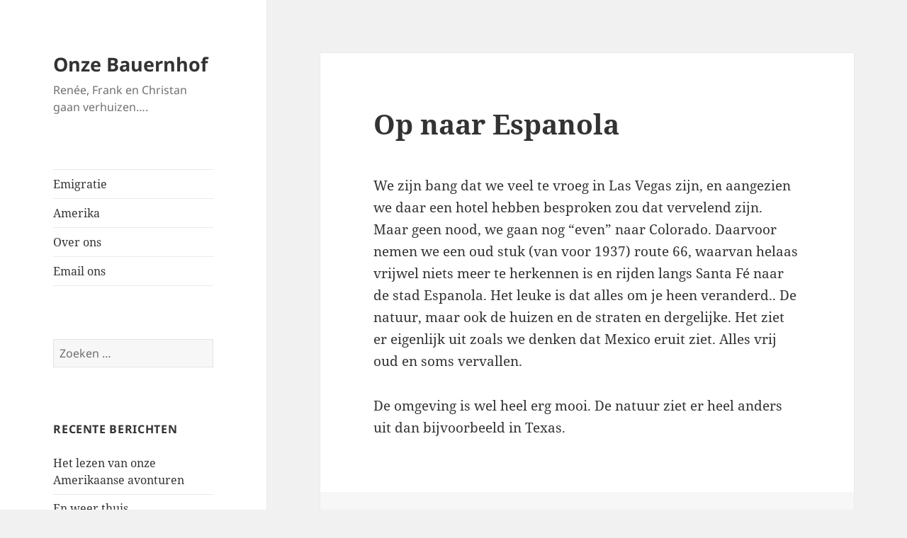

--- FILE ---
content_type: text/html; charset=UTF-8
request_url: https://www.onze-bauernhof.nl/2015/07/10/op-naar-espanola/
body_size: 39622
content:
<!DOCTYPE html>
<html lang="nl-NL" class="no-js">
<head>
	<meta charset="UTF-8">
	<meta name="viewport" content="width=device-width, initial-scale=1.0">
	<link rel="profile" href="https://gmpg.org/xfn/11">
	<link rel="pingback" href="https://www.onze-bauernhof.nl/wordpress/xmlrpc.php">
	<script>(function(html){html.className = html.className.replace(/\bno-js\b/,'js')})(document.documentElement);</script>
<title>Op naar Espanola &#8211; Onze Bauernhof</title>
<meta name='robots' content='max-image-preview:large' />
	<style>img:is([sizes="auto" i], [sizes^="auto," i]) { contain-intrinsic-size: 3000px 1500px }</style>
	<link rel="alternate" type="application/rss+xml" title="Onze Bauernhof &raquo; feed" href="https://www.onze-bauernhof.nl/feed/" />
<link rel="alternate" type="application/rss+xml" title="Onze Bauernhof &raquo; reacties feed" href="https://www.onze-bauernhof.nl/comments/feed/" />
<link rel="alternate" type="application/rss+xml" title="Onze Bauernhof &raquo; Op naar Espanola reacties feed" href="https://www.onze-bauernhof.nl/2015/07/10/op-naar-espanola/feed/" />
<script>
window._wpemojiSettings = {"baseUrl":"https:\/\/s.w.org\/images\/core\/emoji\/16.0.1\/72x72\/","ext":".png","svgUrl":"https:\/\/s.w.org\/images\/core\/emoji\/16.0.1\/svg\/","svgExt":".svg","source":{"concatemoji":"https:\/\/www.onze-bauernhof.nl\/wordpress\/wp-includes\/js\/wp-emoji-release.min.js?ver=6.8.3"}};
/*! This file is auto-generated */
!function(s,n){var o,i,e;function c(e){try{var t={supportTests:e,timestamp:(new Date).valueOf()};sessionStorage.setItem(o,JSON.stringify(t))}catch(e){}}function p(e,t,n){e.clearRect(0,0,e.canvas.width,e.canvas.height),e.fillText(t,0,0);var t=new Uint32Array(e.getImageData(0,0,e.canvas.width,e.canvas.height).data),a=(e.clearRect(0,0,e.canvas.width,e.canvas.height),e.fillText(n,0,0),new Uint32Array(e.getImageData(0,0,e.canvas.width,e.canvas.height).data));return t.every(function(e,t){return e===a[t]})}function u(e,t){e.clearRect(0,0,e.canvas.width,e.canvas.height),e.fillText(t,0,0);for(var n=e.getImageData(16,16,1,1),a=0;a<n.data.length;a++)if(0!==n.data[a])return!1;return!0}function f(e,t,n,a){switch(t){case"flag":return n(e,"\ud83c\udff3\ufe0f\u200d\u26a7\ufe0f","\ud83c\udff3\ufe0f\u200b\u26a7\ufe0f")?!1:!n(e,"\ud83c\udde8\ud83c\uddf6","\ud83c\udde8\u200b\ud83c\uddf6")&&!n(e,"\ud83c\udff4\udb40\udc67\udb40\udc62\udb40\udc65\udb40\udc6e\udb40\udc67\udb40\udc7f","\ud83c\udff4\u200b\udb40\udc67\u200b\udb40\udc62\u200b\udb40\udc65\u200b\udb40\udc6e\u200b\udb40\udc67\u200b\udb40\udc7f");case"emoji":return!a(e,"\ud83e\udedf")}return!1}function g(e,t,n,a){var r="undefined"!=typeof WorkerGlobalScope&&self instanceof WorkerGlobalScope?new OffscreenCanvas(300,150):s.createElement("canvas"),o=r.getContext("2d",{willReadFrequently:!0}),i=(o.textBaseline="top",o.font="600 32px Arial",{});return e.forEach(function(e){i[e]=t(o,e,n,a)}),i}function t(e){var t=s.createElement("script");t.src=e,t.defer=!0,s.head.appendChild(t)}"undefined"!=typeof Promise&&(o="wpEmojiSettingsSupports",i=["flag","emoji"],n.supports={everything:!0,everythingExceptFlag:!0},e=new Promise(function(e){s.addEventListener("DOMContentLoaded",e,{once:!0})}),new Promise(function(t){var n=function(){try{var e=JSON.parse(sessionStorage.getItem(o));if("object"==typeof e&&"number"==typeof e.timestamp&&(new Date).valueOf()<e.timestamp+604800&&"object"==typeof e.supportTests)return e.supportTests}catch(e){}return null}();if(!n){if("undefined"!=typeof Worker&&"undefined"!=typeof OffscreenCanvas&&"undefined"!=typeof URL&&URL.createObjectURL&&"undefined"!=typeof Blob)try{var e="postMessage("+g.toString()+"("+[JSON.stringify(i),f.toString(),p.toString(),u.toString()].join(",")+"));",a=new Blob([e],{type:"text/javascript"}),r=new Worker(URL.createObjectURL(a),{name:"wpTestEmojiSupports"});return void(r.onmessage=function(e){c(n=e.data),r.terminate(),t(n)})}catch(e){}c(n=g(i,f,p,u))}t(n)}).then(function(e){for(var t in e)n.supports[t]=e[t],n.supports.everything=n.supports.everything&&n.supports[t],"flag"!==t&&(n.supports.everythingExceptFlag=n.supports.everythingExceptFlag&&n.supports[t]);n.supports.everythingExceptFlag=n.supports.everythingExceptFlag&&!n.supports.flag,n.DOMReady=!1,n.readyCallback=function(){n.DOMReady=!0}}).then(function(){return e}).then(function(){var e;n.supports.everything||(n.readyCallback(),(e=n.source||{}).concatemoji?t(e.concatemoji):e.wpemoji&&e.twemoji&&(t(e.twemoji),t(e.wpemoji)))}))}((window,document),window._wpemojiSettings);
</script>
<style id='wp-emoji-styles-inline-css'>

	img.wp-smiley, img.emoji {
		display: inline !important;
		border: none !important;
		box-shadow: none !important;
		height: 1em !important;
		width: 1em !important;
		margin: 0 0.07em !important;
		vertical-align: -0.1em !important;
		background: none !important;
		padding: 0 !important;
	}
</style>
<link rel='stylesheet' id='wp-block-library-css' href='https://www.onze-bauernhof.nl/wordpress/wp-includes/css/dist/block-library/style.min.css?ver=6.8.3' media='all' />
<style id='wp-block-library-theme-inline-css'>
.wp-block-audio :where(figcaption){color:#555;font-size:13px;text-align:center}.is-dark-theme .wp-block-audio :where(figcaption){color:#ffffffa6}.wp-block-audio{margin:0 0 1em}.wp-block-code{border:1px solid #ccc;border-radius:4px;font-family:Menlo,Consolas,monaco,monospace;padding:.8em 1em}.wp-block-embed :where(figcaption){color:#555;font-size:13px;text-align:center}.is-dark-theme .wp-block-embed :where(figcaption){color:#ffffffa6}.wp-block-embed{margin:0 0 1em}.blocks-gallery-caption{color:#555;font-size:13px;text-align:center}.is-dark-theme .blocks-gallery-caption{color:#ffffffa6}:root :where(.wp-block-image figcaption){color:#555;font-size:13px;text-align:center}.is-dark-theme :root :where(.wp-block-image figcaption){color:#ffffffa6}.wp-block-image{margin:0 0 1em}.wp-block-pullquote{border-bottom:4px solid;border-top:4px solid;color:currentColor;margin-bottom:1.75em}.wp-block-pullquote cite,.wp-block-pullquote footer,.wp-block-pullquote__citation{color:currentColor;font-size:.8125em;font-style:normal;text-transform:uppercase}.wp-block-quote{border-left:.25em solid;margin:0 0 1.75em;padding-left:1em}.wp-block-quote cite,.wp-block-quote footer{color:currentColor;font-size:.8125em;font-style:normal;position:relative}.wp-block-quote:where(.has-text-align-right){border-left:none;border-right:.25em solid;padding-left:0;padding-right:1em}.wp-block-quote:where(.has-text-align-center){border:none;padding-left:0}.wp-block-quote.is-large,.wp-block-quote.is-style-large,.wp-block-quote:where(.is-style-plain){border:none}.wp-block-search .wp-block-search__label{font-weight:700}.wp-block-search__button{border:1px solid #ccc;padding:.375em .625em}:where(.wp-block-group.has-background){padding:1.25em 2.375em}.wp-block-separator.has-css-opacity{opacity:.4}.wp-block-separator{border:none;border-bottom:2px solid;margin-left:auto;margin-right:auto}.wp-block-separator.has-alpha-channel-opacity{opacity:1}.wp-block-separator:not(.is-style-wide):not(.is-style-dots){width:100px}.wp-block-separator.has-background:not(.is-style-dots){border-bottom:none;height:1px}.wp-block-separator.has-background:not(.is-style-wide):not(.is-style-dots){height:2px}.wp-block-table{margin:0 0 1em}.wp-block-table td,.wp-block-table th{word-break:normal}.wp-block-table :where(figcaption){color:#555;font-size:13px;text-align:center}.is-dark-theme .wp-block-table :where(figcaption){color:#ffffffa6}.wp-block-video :where(figcaption){color:#555;font-size:13px;text-align:center}.is-dark-theme .wp-block-video :where(figcaption){color:#ffffffa6}.wp-block-video{margin:0 0 1em}:root :where(.wp-block-template-part.has-background){margin-bottom:0;margin-top:0;padding:1.25em 2.375em}
</style>
<style id='classic-theme-styles-inline-css'>
/*! This file is auto-generated */
.wp-block-button__link{color:#fff;background-color:#32373c;border-radius:9999px;box-shadow:none;text-decoration:none;padding:calc(.667em + 2px) calc(1.333em + 2px);font-size:1.125em}.wp-block-file__button{background:#32373c;color:#fff;text-decoration:none}
</style>
<style id='global-styles-inline-css'>
:root{--wp--preset--aspect-ratio--square: 1;--wp--preset--aspect-ratio--4-3: 4/3;--wp--preset--aspect-ratio--3-4: 3/4;--wp--preset--aspect-ratio--3-2: 3/2;--wp--preset--aspect-ratio--2-3: 2/3;--wp--preset--aspect-ratio--16-9: 16/9;--wp--preset--aspect-ratio--9-16: 9/16;--wp--preset--color--black: #000000;--wp--preset--color--cyan-bluish-gray: #abb8c3;--wp--preset--color--white: #fff;--wp--preset--color--pale-pink: #f78da7;--wp--preset--color--vivid-red: #cf2e2e;--wp--preset--color--luminous-vivid-orange: #ff6900;--wp--preset--color--luminous-vivid-amber: #fcb900;--wp--preset--color--light-green-cyan: #7bdcb5;--wp--preset--color--vivid-green-cyan: #00d084;--wp--preset--color--pale-cyan-blue: #8ed1fc;--wp--preset--color--vivid-cyan-blue: #0693e3;--wp--preset--color--vivid-purple: #9b51e0;--wp--preset--color--dark-gray: #111;--wp--preset--color--light-gray: #f1f1f1;--wp--preset--color--yellow: #f4ca16;--wp--preset--color--dark-brown: #352712;--wp--preset--color--medium-pink: #e53b51;--wp--preset--color--light-pink: #ffe5d1;--wp--preset--color--dark-purple: #2e2256;--wp--preset--color--purple: #674970;--wp--preset--color--blue-gray: #22313f;--wp--preset--color--bright-blue: #55c3dc;--wp--preset--color--light-blue: #e9f2f9;--wp--preset--gradient--vivid-cyan-blue-to-vivid-purple: linear-gradient(135deg,rgba(6,147,227,1) 0%,rgb(155,81,224) 100%);--wp--preset--gradient--light-green-cyan-to-vivid-green-cyan: linear-gradient(135deg,rgb(122,220,180) 0%,rgb(0,208,130) 100%);--wp--preset--gradient--luminous-vivid-amber-to-luminous-vivid-orange: linear-gradient(135deg,rgba(252,185,0,1) 0%,rgba(255,105,0,1) 100%);--wp--preset--gradient--luminous-vivid-orange-to-vivid-red: linear-gradient(135deg,rgba(255,105,0,1) 0%,rgb(207,46,46) 100%);--wp--preset--gradient--very-light-gray-to-cyan-bluish-gray: linear-gradient(135deg,rgb(238,238,238) 0%,rgb(169,184,195) 100%);--wp--preset--gradient--cool-to-warm-spectrum: linear-gradient(135deg,rgb(74,234,220) 0%,rgb(151,120,209) 20%,rgb(207,42,186) 40%,rgb(238,44,130) 60%,rgb(251,105,98) 80%,rgb(254,248,76) 100%);--wp--preset--gradient--blush-light-purple: linear-gradient(135deg,rgb(255,206,236) 0%,rgb(152,150,240) 100%);--wp--preset--gradient--blush-bordeaux: linear-gradient(135deg,rgb(254,205,165) 0%,rgb(254,45,45) 50%,rgb(107,0,62) 100%);--wp--preset--gradient--luminous-dusk: linear-gradient(135deg,rgb(255,203,112) 0%,rgb(199,81,192) 50%,rgb(65,88,208) 100%);--wp--preset--gradient--pale-ocean: linear-gradient(135deg,rgb(255,245,203) 0%,rgb(182,227,212) 50%,rgb(51,167,181) 100%);--wp--preset--gradient--electric-grass: linear-gradient(135deg,rgb(202,248,128) 0%,rgb(113,206,126) 100%);--wp--preset--gradient--midnight: linear-gradient(135deg,rgb(2,3,129) 0%,rgb(40,116,252) 100%);--wp--preset--gradient--dark-gray-gradient-gradient: linear-gradient(90deg, rgba(17,17,17,1) 0%, rgba(42,42,42,1) 100%);--wp--preset--gradient--light-gray-gradient: linear-gradient(90deg, rgba(241,241,241,1) 0%, rgba(215,215,215,1) 100%);--wp--preset--gradient--white-gradient: linear-gradient(90deg, rgba(255,255,255,1) 0%, rgba(230,230,230,1) 100%);--wp--preset--gradient--yellow-gradient: linear-gradient(90deg, rgba(244,202,22,1) 0%, rgba(205,168,10,1) 100%);--wp--preset--gradient--dark-brown-gradient: linear-gradient(90deg, rgba(53,39,18,1) 0%, rgba(91,67,31,1) 100%);--wp--preset--gradient--medium-pink-gradient: linear-gradient(90deg, rgba(229,59,81,1) 0%, rgba(209,28,51,1) 100%);--wp--preset--gradient--light-pink-gradient: linear-gradient(90deg, rgba(255,229,209,1) 0%, rgba(255,200,158,1) 100%);--wp--preset--gradient--dark-purple-gradient: linear-gradient(90deg, rgba(46,34,86,1) 0%, rgba(66,48,123,1) 100%);--wp--preset--gradient--purple-gradient: linear-gradient(90deg, rgba(103,73,112,1) 0%, rgba(131,93,143,1) 100%);--wp--preset--gradient--blue-gray-gradient: linear-gradient(90deg, rgba(34,49,63,1) 0%, rgba(52,75,96,1) 100%);--wp--preset--gradient--bright-blue-gradient: linear-gradient(90deg, rgba(85,195,220,1) 0%, rgba(43,180,211,1) 100%);--wp--preset--gradient--light-blue-gradient: linear-gradient(90deg, rgba(233,242,249,1) 0%, rgba(193,218,238,1) 100%);--wp--preset--font-size--small: 13px;--wp--preset--font-size--medium: 20px;--wp--preset--font-size--large: 36px;--wp--preset--font-size--x-large: 42px;--wp--preset--spacing--20: 0.44rem;--wp--preset--spacing--30: 0.67rem;--wp--preset--spacing--40: 1rem;--wp--preset--spacing--50: 1.5rem;--wp--preset--spacing--60: 2.25rem;--wp--preset--spacing--70: 3.38rem;--wp--preset--spacing--80: 5.06rem;--wp--preset--shadow--natural: 6px 6px 9px rgba(0, 0, 0, 0.2);--wp--preset--shadow--deep: 12px 12px 50px rgba(0, 0, 0, 0.4);--wp--preset--shadow--sharp: 6px 6px 0px rgba(0, 0, 0, 0.2);--wp--preset--shadow--outlined: 6px 6px 0px -3px rgba(255, 255, 255, 1), 6px 6px rgba(0, 0, 0, 1);--wp--preset--shadow--crisp: 6px 6px 0px rgba(0, 0, 0, 1);}:where(.is-layout-flex){gap: 0.5em;}:where(.is-layout-grid){gap: 0.5em;}body .is-layout-flex{display: flex;}.is-layout-flex{flex-wrap: wrap;align-items: center;}.is-layout-flex > :is(*, div){margin: 0;}body .is-layout-grid{display: grid;}.is-layout-grid > :is(*, div){margin: 0;}:where(.wp-block-columns.is-layout-flex){gap: 2em;}:where(.wp-block-columns.is-layout-grid){gap: 2em;}:where(.wp-block-post-template.is-layout-flex){gap: 1.25em;}:where(.wp-block-post-template.is-layout-grid){gap: 1.25em;}.has-black-color{color: var(--wp--preset--color--black) !important;}.has-cyan-bluish-gray-color{color: var(--wp--preset--color--cyan-bluish-gray) !important;}.has-white-color{color: var(--wp--preset--color--white) !important;}.has-pale-pink-color{color: var(--wp--preset--color--pale-pink) !important;}.has-vivid-red-color{color: var(--wp--preset--color--vivid-red) !important;}.has-luminous-vivid-orange-color{color: var(--wp--preset--color--luminous-vivid-orange) !important;}.has-luminous-vivid-amber-color{color: var(--wp--preset--color--luminous-vivid-amber) !important;}.has-light-green-cyan-color{color: var(--wp--preset--color--light-green-cyan) !important;}.has-vivid-green-cyan-color{color: var(--wp--preset--color--vivid-green-cyan) !important;}.has-pale-cyan-blue-color{color: var(--wp--preset--color--pale-cyan-blue) !important;}.has-vivid-cyan-blue-color{color: var(--wp--preset--color--vivid-cyan-blue) !important;}.has-vivid-purple-color{color: var(--wp--preset--color--vivid-purple) !important;}.has-black-background-color{background-color: var(--wp--preset--color--black) !important;}.has-cyan-bluish-gray-background-color{background-color: var(--wp--preset--color--cyan-bluish-gray) !important;}.has-white-background-color{background-color: var(--wp--preset--color--white) !important;}.has-pale-pink-background-color{background-color: var(--wp--preset--color--pale-pink) !important;}.has-vivid-red-background-color{background-color: var(--wp--preset--color--vivid-red) !important;}.has-luminous-vivid-orange-background-color{background-color: var(--wp--preset--color--luminous-vivid-orange) !important;}.has-luminous-vivid-amber-background-color{background-color: var(--wp--preset--color--luminous-vivid-amber) !important;}.has-light-green-cyan-background-color{background-color: var(--wp--preset--color--light-green-cyan) !important;}.has-vivid-green-cyan-background-color{background-color: var(--wp--preset--color--vivid-green-cyan) !important;}.has-pale-cyan-blue-background-color{background-color: var(--wp--preset--color--pale-cyan-blue) !important;}.has-vivid-cyan-blue-background-color{background-color: var(--wp--preset--color--vivid-cyan-blue) !important;}.has-vivid-purple-background-color{background-color: var(--wp--preset--color--vivid-purple) !important;}.has-black-border-color{border-color: var(--wp--preset--color--black) !important;}.has-cyan-bluish-gray-border-color{border-color: var(--wp--preset--color--cyan-bluish-gray) !important;}.has-white-border-color{border-color: var(--wp--preset--color--white) !important;}.has-pale-pink-border-color{border-color: var(--wp--preset--color--pale-pink) !important;}.has-vivid-red-border-color{border-color: var(--wp--preset--color--vivid-red) !important;}.has-luminous-vivid-orange-border-color{border-color: var(--wp--preset--color--luminous-vivid-orange) !important;}.has-luminous-vivid-amber-border-color{border-color: var(--wp--preset--color--luminous-vivid-amber) !important;}.has-light-green-cyan-border-color{border-color: var(--wp--preset--color--light-green-cyan) !important;}.has-vivid-green-cyan-border-color{border-color: var(--wp--preset--color--vivid-green-cyan) !important;}.has-pale-cyan-blue-border-color{border-color: var(--wp--preset--color--pale-cyan-blue) !important;}.has-vivid-cyan-blue-border-color{border-color: var(--wp--preset--color--vivid-cyan-blue) !important;}.has-vivid-purple-border-color{border-color: var(--wp--preset--color--vivid-purple) !important;}.has-vivid-cyan-blue-to-vivid-purple-gradient-background{background: var(--wp--preset--gradient--vivid-cyan-blue-to-vivid-purple) !important;}.has-light-green-cyan-to-vivid-green-cyan-gradient-background{background: var(--wp--preset--gradient--light-green-cyan-to-vivid-green-cyan) !important;}.has-luminous-vivid-amber-to-luminous-vivid-orange-gradient-background{background: var(--wp--preset--gradient--luminous-vivid-amber-to-luminous-vivid-orange) !important;}.has-luminous-vivid-orange-to-vivid-red-gradient-background{background: var(--wp--preset--gradient--luminous-vivid-orange-to-vivid-red) !important;}.has-very-light-gray-to-cyan-bluish-gray-gradient-background{background: var(--wp--preset--gradient--very-light-gray-to-cyan-bluish-gray) !important;}.has-cool-to-warm-spectrum-gradient-background{background: var(--wp--preset--gradient--cool-to-warm-spectrum) !important;}.has-blush-light-purple-gradient-background{background: var(--wp--preset--gradient--blush-light-purple) !important;}.has-blush-bordeaux-gradient-background{background: var(--wp--preset--gradient--blush-bordeaux) !important;}.has-luminous-dusk-gradient-background{background: var(--wp--preset--gradient--luminous-dusk) !important;}.has-pale-ocean-gradient-background{background: var(--wp--preset--gradient--pale-ocean) !important;}.has-electric-grass-gradient-background{background: var(--wp--preset--gradient--electric-grass) !important;}.has-midnight-gradient-background{background: var(--wp--preset--gradient--midnight) !important;}.has-small-font-size{font-size: var(--wp--preset--font-size--small) !important;}.has-medium-font-size{font-size: var(--wp--preset--font-size--medium) !important;}.has-large-font-size{font-size: var(--wp--preset--font-size--large) !important;}.has-x-large-font-size{font-size: var(--wp--preset--font-size--x-large) !important;}
:where(.wp-block-post-template.is-layout-flex){gap: 1.25em;}:where(.wp-block-post-template.is-layout-grid){gap: 1.25em;}
:where(.wp-block-columns.is-layout-flex){gap: 2em;}:where(.wp-block-columns.is-layout-grid){gap: 2em;}
:root :where(.wp-block-pullquote){font-size: 1.5em;line-height: 1.6;}
</style>
<link rel='stylesheet' id='contact-form-7-css' href='https://www.onze-bauernhof.nl/wordpress/wp-content/plugins/contact-form-7/includes/css/styles.css?ver=6.1.3' media='all' />
<link rel='stylesheet' id='twentyfifteen-fonts-css' href='https://www.onze-bauernhof.nl/wordpress/wp-content/themes/twentyfifteen/assets/fonts/noto-sans-plus-noto-serif-plus-inconsolata.css?ver=20230328' media='all' />
<link rel='stylesheet' id='genericons-css' href='https://www.onze-bauernhof.nl/wordpress/wp-content/themes/twentyfifteen/genericons/genericons.css?ver=20201026' media='all' />
<link rel='stylesheet' id='twentyfifteen-style-css' href='https://www.onze-bauernhof.nl/wordpress/wp-content/themes/twentyfifteen/style.css?ver=20250415' media='all' />
<link rel='stylesheet' id='twentyfifteen-block-style-css' href='https://www.onze-bauernhof.nl/wordpress/wp-content/themes/twentyfifteen/css/blocks.css?ver=20240715' media='all' />
<script src="https://www.onze-bauernhof.nl/wordpress/wp-includes/js/jquery/jquery.min.js?ver=3.7.1" id="jquery-core-js"></script>
<script src="https://www.onze-bauernhof.nl/wordpress/wp-includes/js/jquery/jquery-migrate.min.js?ver=3.4.1" id="jquery-migrate-js"></script>
<script id="twentyfifteen-script-js-extra">
var screenReaderText = {"expand":"<span class=\"screen-reader-text\">submenu uitvouwen<\/span>","collapse":"<span class=\"screen-reader-text\">submenu invouwen<\/span>"};
</script>
<script src="https://www.onze-bauernhof.nl/wordpress/wp-content/themes/twentyfifteen/js/functions.js?ver=20250303" id="twentyfifteen-script-js" defer data-wp-strategy="defer"></script>
<link rel="https://api.w.org/" href="https://www.onze-bauernhof.nl/wp-json/" /><link rel="alternate" title="JSON" type="application/json" href="https://www.onze-bauernhof.nl/wp-json/wp/v2/posts/516" /><link rel="EditURI" type="application/rsd+xml" title="RSD" href="https://www.onze-bauernhof.nl/wordpress/xmlrpc.php?rsd" />
<meta name="generator" content="WordPress 6.8.3" />
<link rel="canonical" href="https://www.onze-bauernhof.nl/2015/07/10/op-naar-espanola/" />
<link rel='shortlink' href='https://www.onze-bauernhof.nl/?p=516' />
<link rel="alternate" title="oEmbed (JSON)" type="application/json+oembed" href="https://www.onze-bauernhof.nl/wp-json/oembed/1.0/embed?url=https%3A%2F%2Fwww.onze-bauernhof.nl%2F2015%2F07%2F10%2Fop-naar-espanola%2F" />
<link rel="alternate" title="oEmbed (XML)" type="text/xml+oembed" href="https://www.onze-bauernhof.nl/wp-json/oembed/1.0/embed?url=https%3A%2F%2Fwww.onze-bauernhof.nl%2F2015%2F07%2F10%2Fop-naar-espanola%2F&#038;format=xml" />
<style>.recentcomments a{display:inline !important;padding:0 !important;margin:0 !important;}</style></head>

<body class="wp-singular post-template-default single single-post postid-516 single-format-standard wp-embed-responsive wp-theme-twentyfifteen">
<div id="page" class="hfeed site">
	<a class="skip-link screen-reader-text" href="#content">
		Ga naar de inhoud	</a>

	<div id="sidebar" class="sidebar">
		<header id="masthead" class="site-header">
			<div class="site-branding">
										<p class="site-title"><a href="https://www.onze-bauernhof.nl/" rel="home" >Onze Bauernhof</a></p>
												<p class="site-description">Renée, Frank en Christan gaan verhuizen&#8230;.</p>
										<button class="secondary-toggle">Menu en widgets</button>
			</div><!-- .site-branding -->
		</header><!-- .site-header -->

			<div id="secondary" class="secondary">

					<nav id="site-navigation" class="main-navigation">
				<div class="menu-menu-1-container"><ul id="menu-menu-1" class="nav-menu"><li id="menu-item-443" class="menu-item menu-item-type-taxonomy menu-item-object-category menu-item-443"><a href="https://www.onze-bauernhof.nl/category/emigratie/" title="Ons weblog">Emigratie</a></li>
<li id="menu-item-468" class="menu-item menu-item-type-taxonomy menu-item-object-category current-post-ancestor current-menu-parent current-post-parent menu-item-468"><a href="https://www.onze-bauernhof.nl/category/amerika/">Amerika</a></li>
<li id="menu-item-259" class="menu-item menu-item-type-post_type menu-item-object-page menu-item-home menu-item-259"><a href="https://www.onze-bauernhof.nl/over-ons/">Over ons</a></li>
<li id="menu-item-260" class="menu-item menu-item-type-post_type menu-item-object-page menu-item-260"><a href="https://www.onze-bauernhof.nl/email-ons/">Email ons</a></li>
</ul></div>			</nav><!-- .main-navigation -->
		
		
					<div id="widget-area" class="widget-area" role="complementary">
				<aside id="search-2" class="widget widget_search"><form role="search" method="get" class="search-form" action="https://www.onze-bauernhof.nl/">
				<label>
					<span class="screen-reader-text">Zoeken naar:</span>
					<input type="search" class="search-field" placeholder="Zoeken &hellip;" value="" name="s" />
				</label>
				<input type="submit" class="search-submit screen-reader-text" value="Zoeken" />
			</form></aside>
		<aside id="recent-posts-2" class="widget widget_recent_entries">
		<h2 class="widget-title">Recente berichten</h2><nav aria-label="Recente berichten">
		<ul>
											<li>
					<a href="https://www.onze-bauernhof.nl/2015/07/26/het-lezen-van-onze-amerikaanse-avonturen/">Het lezen van onze Amerikaanse avonturen</a>
									</li>
											<li>
					<a href="https://www.onze-bauernhof.nl/2015/07/24/en-weer-thuis/">En weer thuis</a>
									</li>
											<li>
					<a href="https://www.onze-bauernhof.nl/2015/07/23/gerald-ford/">Gerald Ford</a>
									</li>
											<li>
					<a href="https://www.onze-bauernhof.nl/2015/07/22/familiebezoek/">Familiebezoek</a>
									</li>
											<li>
					<a href="https://www.onze-bauernhof.nl/2015/07/20/bliksembezoek-aan-las-vegas/">Bliksembezoek aan Las Vegas</a>
									</li>
					</ul>

		</nav></aside><aside id="recent-comments-2" class="widget widget_recent_comments"><h2 class="widget-title">Recente reacties</h2><nav aria-label="Recente reacties"><ul id="recentcomments"><li class="recentcomments"><span class="comment-author-link">Piet Rutten</span> op <a href="https://www.onze-bauernhof.nl/2013/01/31/uit-eten/#comment-3016">Uit eten</a></li><li class="recentcomments"><span class="comment-author-link"><a href="http://www.onze-bauernhof.nl/2015/07/19/van-hemet-naar-boulder-city/" class="url" rel="ugc">Van Hemet naar Boulder City | Onze Bauernhof</a></span> op <a href="https://www.onze-bauernhof.nl/2015/07/17/brand-op-de-snelweg/#comment-277">Brand op de snelweg</a></li><li class="recentcomments"><span class="comment-author-link"><a href="http://www.onze-bauernhof.nl/2015/07/03/honkbal-brood-en-geocachemeet/" class="url" rel="ugc">Honkbal, brood en Geocachemeet | Onze Bauernhof</a></span> op <a href="https://www.onze-bauernhof.nl/2014/11/27/brood-bakken/#comment-276">Brood bakken</a></li><li class="recentcomments"><span class="comment-author-link"><a href="http://www.onze-bauernhof.nl/2015/06/21/naar-de-tandarts/" class="url" rel="ugc">Naar de tandarts | Onze Bauernhof</a></span> op <a href="https://www.onze-bauernhof.nl/2014/04/03/ziektekostenverzekeringsperikelen/#comment-243">Ziektekostenverzekeringsperikelen</a></li><li class="recentcomments"><span class="comment-author-link"><a href="http://Boxmeer" class="url" rel="ugc external nofollow">John Groenen</a></span> op <a href="https://www.onze-bauernhof.nl/2013/01/31/uit-eten/#comment-175">Uit eten</a></li></ul></nav></aside><aside id="archives-2" class="widget widget_archive"><h2 class="widget-title">Archieven</h2><nav aria-label="Archieven">
			<ul>
					<li><a href='https://www.onze-bauernhof.nl/2015/07/'>juli 2015</a></li>
	<li><a href='https://www.onze-bauernhof.nl/2015/06/'>juni 2015</a></li>
	<li><a href='https://www.onze-bauernhof.nl/2015/02/'>februari 2015</a></li>
	<li><a href='https://www.onze-bauernhof.nl/2014/11/'>november 2014</a></li>
	<li><a href='https://www.onze-bauernhof.nl/2014/07/'>juli 2014</a></li>
	<li><a href='https://www.onze-bauernhof.nl/2014/04/'>april 2014</a></li>
	<li><a href='https://www.onze-bauernhof.nl/2014/03/'>maart 2014</a></li>
	<li><a href='https://www.onze-bauernhof.nl/2014/01/'>januari 2014</a></li>
	<li><a href='https://www.onze-bauernhof.nl/2013/11/'>november 2013</a></li>
	<li><a href='https://www.onze-bauernhof.nl/2013/06/'>juni 2013</a></li>
	<li><a href='https://www.onze-bauernhof.nl/2013/05/'>mei 2013</a></li>
	<li><a href='https://www.onze-bauernhof.nl/2013/04/'>april 2013</a></li>
	<li><a href='https://www.onze-bauernhof.nl/2013/02/'>februari 2013</a></li>
	<li><a href='https://www.onze-bauernhof.nl/2013/01/'>januari 2013</a></li>
	<li><a href='https://www.onze-bauernhof.nl/2012/12/'>december 2012</a></li>
	<li><a href='https://www.onze-bauernhof.nl/2012/11/'>november 2012</a></li>
	<li><a href='https://www.onze-bauernhof.nl/2012/10/'>oktober 2012</a></li>
	<li><a href='https://www.onze-bauernhof.nl/2011/12/'>december 2011</a></li>
	<li><a href='https://www.onze-bauernhof.nl/2011/05/'>mei 2011</a></li>
	<li><a href='https://www.onze-bauernhof.nl/2011/04/'>april 2011</a></li>
	<li><a href='https://www.onze-bauernhof.nl/2011/02/'>februari 2011</a></li>
	<li><a href='https://www.onze-bauernhof.nl/2010/12/'>december 2010</a></li>
	<li><a href='https://www.onze-bauernhof.nl/2010/11/'>november 2010</a></li>
	<li><a href='https://www.onze-bauernhof.nl/2010/07/'>juli 2010</a></li>
	<li><a href='https://www.onze-bauernhof.nl/2010/06/'>juni 2010</a></li>
	<li><a href='https://www.onze-bauernhof.nl/2010/03/'>maart 2010</a></li>
	<li><a href='https://www.onze-bauernhof.nl/2010/01/'>januari 2010</a></li>
	<li><a href='https://www.onze-bauernhof.nl/2009/12/'>december 2009</a></li>
	<li><a href='https://www.onze-bauernhof.nl/2009/11/'>november 2009</a></li>
	<li><a href='https://www.onze-bauernhof.nl/2009/10/'>oktober 2009</a></li>
	<li><a href='https://www.onze-bauernhof.nl/2009/09/'>september 2009</a></li>
	<li><a href='https://www.onze-bauernhof.nl/2009/08/'>augustus 2009</a></li>
	<li><a href='https://www.onze-bauernhof.nl/2009/07/'>juli 2009</a></li>
	<li><a href='https://www.onze-bauernhof.nl/2009/05/'>mei 2009</a></li>
	<li><a href='https://www.onze-bauernhof.nl/2009/04/'>april 2009</a></li>
	<li><a href='https://www.onze-bauernhof.nl/2009/02/'>februari 2009</a></li>
	<li><a href='https://www.onze-bauernhof.nl/2009/01/'>januari 2009</a></li>
	<li><a href='https://www.onze-bauernhof.nl/2008/11/'>november 2008</a></li>
	<li><a href='https://www.onze-bauernhof.nl/2008/10/'>oktober 2008</a></li>
	<li><a href='https://www.onze-bauernhof.nl/2008/09/'>september 2008</a></li>
	<li><a href='https://www.onze-bauernhof.nl/2008/08/'>augustus 2008</a></li>
	<li><a href='https://www.onze-bauernhof.nl/2008/07/'>juli 2008</a></li>
	<li><a href='https://www.onze-bauernhof.nl/2008/06/'>juni 2008</a></li>
	<li><a href='https://www.onze-bauernhof.nl/2008/05/'>mei 2008</a></li>
	<li><a href='https://www.onze-bauernhof.nl/2008/03/'>maart 2008</a></li>
	<li><a href='https://www.onze-bauernhof.nl/2008/02/'>februari 2008</a></li>
	<li><a href='https://www.onze-bauernhof.nl/2008/01/'>januari 2008</a></li>
	<li><a href='https://www.onze-bauernhof.nl/2007/12/'>december 2007</a></li>
	<li><a href='https://www.onze-bauernhof.nl/2007/11/'>november 2007</a></li>
	<li><a href='https://www.onze-bauernhof.nl/2007/10/'>oktober 2007</a></li>
	<li><a href='https://www.onze-bauernhof.nl/2007/09/'>september 2007</a></li>
	<li><a href='https://www.onze-bauernhof.nl/2007/08/'>augustus 2007</a></li>
	<li><a href='https://www.onze-bauernhof.nl/2007/07/'>juli 2007</a></li>
	<li><a href='https://www.onze-bauernhof.nl/2007/06/'>juni 2007</a></li>
	<li><a href='https://www.onze-bauernhof.nl/2007/05/'>mei 2007</a></li>
	<li><a href='https://www.onze-bauernhof.nl/2007/04/'>april 2007</a></li>
	<li><a href='https://www.onze-bauernhof.nl/2007/03/'>maart 2007</a></li>
	<li><a href='https://www.onze-bauernhof.nl/2007/02/'>februari 2007</a></li>
			</ul>

			</nav></aside><aside id="categories-2" class="widget widget_categories"><h2 class="widget-title">Categorieën</h2><nav aria-label="Categorieën">
			<ul>
					<li class="cat-item cat-item-15"><a href="https://www.onze-bauernhof.nl/category/amerika/">Amerika</a>
</li>
	<li class="cat-item cat-item-16"><a href="https://www.onze-bauernhof.nl/category/emigratie/">Emigratie</a>
</li>
	<li class="cat-item cat-item-1"><a href="https://www.onze-bauernhof.nl/category/geen-categorie/">Geen categorie</a>
</li>
			</ul>

			</nav></aside>			</div><!-- .widget-area -->
		
	</div><!-- .secondary -->

	</div><!-- .sidebar -->

	<div id="content" class="site-content">

	<div id="primary" class="content-area">
		<main id="main" class="site-main">

		
<article id="post-516" class="post-516 post type-post status-publish format-standard hentry category-amerika">
	
	<header class="entry-header">
		<h1 class="entry-title">Op naar Espanola</h1>	</header><!-- .entry-header -->

	<div class="entry-content">
		<p>We zijn bang dat we veel te vroeg in Las Vegas zijn, en aangezien we daar een hotel hebben besproken zou dat vervelend zijn. Maar geen nood, we gaan nog &#8220;even&#8221; naar Colorado. Daarvoor nemen we een oud stuk (van voor 1937) route 66, waarvan helaas vrijwel niets meer te herkennen is en rijden langs Santa Fé naar de stad Espanola. Het leuke is dat alles om je heen veranderd.. De natuur, maar ook de huizen en de straten en dergelijke. Het ziet er eigenlijk uit zoals we denken dat Mexico eruit ziet. Alles vrij oud en soms vervallen.</p>
<p>De omgeving is wel heel erg mooi. De natuur ziet er heel anders uit dan bijvoorbeeld in Texas.</p>
	</div><!-- .entry-content -->

	
	<footer class="entry-footer">
		<span class="posted-on"><span class="screen-reader-text">Geplaatst op </span><a href="https://www.onze-bauernhof.nl/2015/07/10/op-naar-espanola/" rel="bookmark"><time class="entry-date published" datetime="2015-07-10T23:08:24+01:00">10 juli 2015</time><time class="updated" datetime="2015-07-27T12:13:08+01:00">27 juli 2015</time></a></span><span class="byline"><span class="screen-reader-text">Auteur </span><span class="author vcard"><a class="url fn n" href="https://www.onze-bauernhof.nl/author/qltel/">Frank</a></span></span><span class="cat-links"><span class="screen-reader-text">Categorieën </span><a href="https://www.onze-bauernhof.nl/category/amerika/" rel="category tag">Amerika</a></span>			</footer><!-- .entry-footer -->

</article><!-- #post-516 -->

<div id="comments" class="comments-area">

	
	
		<div id="respond" class="comment-respond">
		<h3 id="reply-title" class="comment-reply-title">Geef een reactie <small><a rel="nofollow" id="cancel-comment-reply-link" href="/2015/07/10/op-naar-espanola/#respond" style="display:none;">Reactie annuleren</a></small></h3><form action="https://www.onze-bauernhof.nl/wordpress/wp-comments-post.php" method="post" id="commentform" class="comment-form"><p class="comment-notes"><span id="email-notes">Je e-mailadres wordt niet gepubliceerd.</span> <span class="required-field-message">Vereiste velden zijn gemarkeerd met <span class="required">*</span></span></p><p class="comment-form-comment"><label for="comment">Reactie <span class="required">*</span></label> <textarea id="comment" name="comment" cols="45" rows="8" maxlength="65525" required></textarea></p><p class="comment-form-author"><label for="author">Naam <span class="required">*</span></label> <input id="author" name="author" type="text" value="" size="30" maxlength="245" autocomplete="name" required /></p>
<p class="comment-form-email"><label for="email">E-mail <span class="required">*</span></label> <input id="email" name="email" type="email" value="" size="30" maxlength="100" aria-describedby="email-notes" autocomplete="email" required /></p>
<p class="comment-form-url"><label for="url">Site</label> <input id="url" name="url" type="url" value="" size="30" maxlength="200" autocomplete="url" /></p>
<p class="comment-form-cookies-consent"><input id="wp-comment-cookies-consent" name="wp-comment-cookies-consent" type="checkbox" value="yes" /> <label for="wp-comment-cookies-consent">Mijn naam, e-mail en site opslaan in deze browser voor de volgende keer wanneer ik een reactie plaats.</label></p>
<p class="form-submit"><input name="submit" type="submit" id="submit" class="submit" value="Reactie plaatsen" /> <input type='hidden' name='comment_post_ID' value='516' id='comment_post_ID' />
<input type='hidden' name='comment_parent' id='comment_parent' value='0' />
</p><p style="display: none;"><input type="hidden" id="akismet_comment_nonce" name="akismet_comment_nonce" value="050bb0a5e0" /></p><p style="display: none !important;" class="akismet-fields-container" data-prefix="ak_"><label>&#916;<textarea name="ak_hp_textarea" cols="45" rows="8" maxlength="100"></textarea></label><input type="hidden" id="ak_js_1" name="ak_js" value="201"/><script>document.getElementById( "ak_js_1" ).setAttribute( "value", ( new Date() ).getTime() );</script></p></form>	</div><!-- #respond -->
	
</div><!-- .comments-area -->

	<nav class="navigation post-navigation" aria-label="Berichten">
		<h2 class="screen-reader-text">Bericht navigatie</h2>
		<div class="nav-links"><div class="nav-previous"><a href="https://www.onze-bauernhof.nl/2015/07/09/route-66-9-juli/" rel="prev"><span class="meta-nav" aria-hidden="true">Vorig</span> <span class="screen-reader-text">Vorig bericht:</span> <span class="post-title">Route 66 (9 juli)</span></a></div><div class="nav-next"><a href="https://www.onze-bauernhof.nl/2015/07/12/even-naar-colorado/" rel="next"><span class="meta-nav" aria-hidden="true">Volgende</span> <span class="screen-reader-text">Volgend bericht:</span> <span class="post-title">Even naar Colorado</span></a></div></div>
	</nav>
		</main><!-- .site-main -->
	</div><!-- .content-area -->


	</div><!-- .site-content -->

	<footer id="colophon" class="site-footer">
		<div class="site-info">
									<a href="https://wordpress.org/" class="imprint">
				Mogelijk gemaakt door WordPress			</a>
		</div><!-- .site-info -->
	</footer><!-- .site-footer -->

</div><!-- .site -->

<script type="speculationrules">
{"prefetch":[{"source":"document","where":{"and":[{"href_matches":"\/*"},{"not":{"href_matches":["\/wordpress\/wp-*.php","\/wordpress\/wp-admin\/*","\/wordpress\/wp-content\/uploads\/*","\/wordpress\/wp-content\/*","\/wordpress\/wp-content\/plugins\/*","\/wordpress\/wp-content\/themes\/twentyfifteen\/*","\/*\\?(.+)"]}},{"not":{"selector_matches":"a[rel~=\"nofollow\"]"}},{"not":{"selector_matches":".no-prefetch, .no-prefetch a"}}]},"eagerness":"conservative"}]}
</script>
<script src="https://www.onze-bauernhof.nl/wordpress/wp-includes/js/dist/hooks.min.js?ver=4d63a3d491d11ffd8ac6" id="wp-hooks-js"></script>
<script src="https://www.onze-bauernhof.nl/wordpress/wp-includes/js/dist/i18n.min.js?ver=5e580eb46a90c2b997e6" id="wp-i18n-js"></script>
<script id="wp-i18n-js-after">
wp.i18n.setLocaleData( { 'text direction\u0004ltr': [ 'ltr' ] } );
</script>
<script src="https://www.onze-bauernhof.nl/wordpress/wp-content/plugins/contact-form-7/includes/swv/js/index.js?ver=6.1.3" id="swv-js"></script>
<script id="contact-form-7-js-translations">
( function( domain, translations ) {
	var localeData = translations.locale_data[ domain ] || translations.locale_data.messages;
	localeData[""].domain = domain;
	wp.i18n.setLocaleData( localeData, domain );
} )( "contact-form-7", {"translation-revision-date":"2025-10-29 09:15:30+0000","generator":"GlotPress\/4.0.3","domain":"messages","locale_data":{"messages":{"":{"domain":"messages","plural-forms":"nplurals=2; plural=n != 1;","lang":"nl"},"This contact form is placed in the wrong place.":["Dit contactformulier staat op de verkeerde plek."],"Error:":["Fout:"]}},"comment":{"reference":"includes\/js\/index.js"}} );
</script>
<script id="contact-form-7-js-before">
var wpcf7 = {
    "api": {
        "root": "https:\/\/www.onze-bauernhof.nl\/wp-json\/",
        "namespace": "contact-form-7\/v1"
    }
};
</script>
<script src="https://www.onze-bauernhof.nl/wordpress/wp-content/plugins/contact-form-7/includes/js/index.js?ver=6.1.3" id="contact-form-7-js"></script>
<script src="https://www.onze-bauernhof.nl/wordpress/wp-includes/js/comment-reply.min.js?ver=6.8.3" id="comment-reply-js" async data-wp-strategy="async"></script>
<script defer src="https://www.onze-bauernhof.nl/wordpress/wp-content/plugins/akismet/_inc/akismet-frontend.js?ver=1762634885" id="akismet-frontend-js"></script>

</body>
</html>
